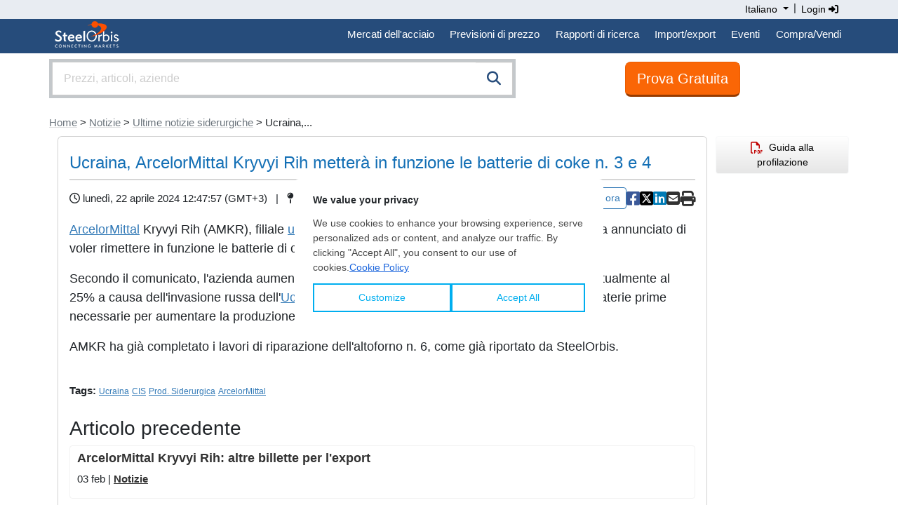

--- FILE ---
content_type: text/html;charset=UTF-8
request_url: https://it.steelorbis.com/notizie/notizie/ucraina-arcelormittal-kryvyi-rih-mettera-in-funzione-le-batterie-di-coke-n-3-e-4-1337038.htm
body_size: 16304
content:
<!DOCTYPE html PUBLIC "-//W3C//DTD XHTML 1.0 Transitional//EN" "http://www.w3.org/TR/xhtml1/DTD/xhtml1-transitional.dtd">
<html xmlns="http://www.w3.org/1999/xhtml" lang="it">
<head>

	<title>Ucraina, ArcelorMittal Kryvyi Rih metterà in funzione le batterie di coke n. 3 e 4</title>
	<meta name="google-play-app" content="app-id=com.steelorbis">
	<meta name="viewport" content="width=device-width, minimum-scale=1.0, maximum-scale=1.0, user-scalable=no">
	<meta name="description" content="ArcelorMittal Kryvyi Rih (AMKR), filiale ucraina del gigante mondiale dell'acciaio ArcelorMittal, ha annunciato di voler rimettere in funzione le ..." />
	<meta name="google-site-verification" content="5dLz8tMqaHYVQm0fFoBiUkEEUpDffFUbIM_QPyL-gAw" />
	


<script type="application/ld+json">{
	"@context": "http://schema.org",
	"@type": "Article",
	"headline": "Ucraina, ArcelorMittal Kryvyi Rih metterà in funzione le batterie di coke n. 3 e 4",
	"mainEntityOfPage": {
		"@type": "WebPage",
		"@id": "https://it.steelorbis.com/notizie/notizie/ucraina-arcelormittal-kryvyi-rih-mettera-in-funzione-le-batterie-di-coke-n-3-e-4-1337038.htm"
	},
	"author": {
		"@type": "Person",
		"name": "SFALSONE"
	},
    
	"publisher": {
		"@type": "Organization",
		"name": "SteelOrbis",
		"logo": {
			"@type": "ImageObject",
			"url": "https://www.steelorbis.com/so/img/cmn/jsonld-so-logo.png",
			"height": 60,
			"width": 130
		}
	},
	"image": "https://www.steelorbis.com/so/img/cmn/jsonld-news-cover.png",
	"datePublished": "2024-04-22",
	"dateModified": "2024-04-22",
	"description": "ArcelorMittal Kryvyi Rih (AMKR), filiale ucraina del gigante mondiale dell'acciaio ArcelorMittal, ha annunciato di voler rimettere in funzione le ...",
	"articleBody": "ArcelorMittal Kryvyi Rih (AMKR), filiale ucraina del gigante mondiale dell'acciaio ArcelorMittal, ha annunciato di voler rimettere in funzione le batterie di coke n. 3 e 4 tra il 21 e il 24 aprile. Secondo il comunicato, l'azienda aumenterà gradualmente l'utilizzo della capacità produttiva, attualmente al 25% a causa dell'invasione russa dell'Ucraina, e le batterie di coke in questione forniranno le materie prime necessarie per aumentare la produzione degli altiforni. AMKR ha già completato i lavori di riparazione dell'altoforno n. 6, come già riportato da SteelOrbis."
}</script>
<meta property="og:url" content="https://it.steelorbis.com/notizie/notizie/ucraina-arcelormittal-kryvyi-rih-mettera-in-funzione-le-batterie-di-coke-n-3-e-4-1337038.htm"/>
	<meta property="og:title" content="Ucraina, ArcelorMittal Kryvyi Rih metterà in funzione le batterie di coke n. 3 e 4"/>
	<meta property="og:description" content="ArcelorMittal Kryvyi Rih (AMKR), filiale ucraina del gigante mondiale dell'acciaio ArcelorMittal, ha annunciato di voler rimettere in funzione le ..."/>
	<meta property="og:image" content="https://tr.steelorbis.com/so/img/cmn/logo-steelorbis-og.png" />
	<meta name="twitter:card" content="summary_large_image" />
	<meta name="twitter:site" content="@SteelOrbis_IT" />
	<meta name="twitter:creator" content="@SteelOrbis_IT" />
	<meta name="twitter:title" content="Ucraina, ArcelorMittal Kryvyi Rih metterà in funzione le batterie di coke n. 3 e 4" />
	<meta name="twitter:description" content="ArcelorMittal Kryvyi Rih (AMKR), filiale ucraina del gigante mondiale dell'acciaio ArcelorMittal, ha annunciato di voler rimettere in funzione le ..." />
		
	<link rel="stylesheet" href="/so/css/autoComplete.min.css">
	<link rel="stylesheet" href="/so/css/bootstrap.min.css">
	<link href="/so/css/bootstrap/extensions.css" rel="stylesheet">
	<link rel="stylesheet" href="/so/css/all.min.6.4.2.css" rel="stylesheet">
	<script src="/so/js/jquery-1.9.1.min.js" language="javascript"></script>
	
	<link rel="canonical" href="https://it.steelorbis.com/notizie/notizie/ucraina-arcelormittal-kryvyi-rih-mettera-in-funzione-le-batterie-di-coke-n-3-e-4-1337038.htm" />
	<link rel="shortcut icon" href="/so/favicon.ico" />
	


<script type='text/javascript'>var googletag = googletag || {};googletag.cmd = googletag.cmd || [];(function() {var gads = document.createElement('script');gads.async = true;gads.type = 'text/javascript';var useSSL = 'https:' == document.location.protocol;gads.src = (useSSL ? 'https:' : 'http:') + '//www.googletagservices.com/tag/js/gpt.js';var node = document.getElementsByTagName('script')[0];node.parentNode.insertBefore(gads, node);})();</script>


	
	 

<script type='text/javascript'>

    /**
     * Look for visible banners and inject google tag script.
     */
    window.addEventListener("load", function () {
        let bannerZone73 = document.getElementById("bannerZone73");
        if (bannerZone73 != null) {
            let bannerZone73Style = window.getComputedStyle(bannerZone73);
            if (bannerZone73Style.display !== 'none') {
                googletag.cmd.push(function () {
                    googletag.defineSlot('/26749023/IT_Subpages_Square3_200x200', [200, 200], 'bannerZone73')
                        .addService(googletag.pubads());
                    googletag.pubads().collapseEmptyDivs(true);
                    googletag.enableServices();
                });

                const script = document.createElement('script');
                script.innerHTML = "googletag.cmd.push(function() { googletag.display(\'bannerZone73\'); });"

                bannerZone73.appendChild(script);
            }
        }

        let bannerZone73Mobile = document.getElementById("bannerZone73-mobile");
        if (bannerZone73Mobile != null) {
            let bannerZone73MobileStyle = window.getComputedStyle(bannerZone73Mobile);
            if (bannerZone73MobileStyle.display !== 'none') {
                googletag.cmd.push(function () {
                    googletag.defineSlot('/26749023/IT_Subpages_Square3_200x200', [200, 200], 'bannerZone73-mobile')
                        .addService(googletag.pubads());
                    googletag.pubads().collapseEmptyDivs(true);
                    googletag.enableServices();
                });

                const script = document.createElement('script');
                script.innerHTML = "googletag.cmd.push(function() { googletag.display(\'bannerZone73-mobile\'); });"

                bannerZone73Mobile.appendChild(script);
            }
        }

        let bannerZone74 = document.getElementById("bannerZone74");
        if (bannerZone74 != null) {
            googletag.cmd.push(function () {
                googletag.defineSlot('/26749023/IT_Subpages_Skyscraper_200x600', [200, 600], 'bannerZone74')
                    .addService(googletag.pubads());
                googletag.pubads().collapseEmptyDivs(true);
                googletag.enableServices();
            });

            const script = document.createElement('script');
            script.innerHTML = "googletag.cmd.push(function() { googletag.display(\'bannerZone74\'); });"

            bannerZone74.appendChild(script);
        }

        let bannerZone75 = document.getElementById("bannerZone75");
        if (bannerZone75 != null) {
            googletag.cmd.push(function () {
                googletag.defineSlot('/26749023/IT_Subpages_Square1_200x200', [200, 200], 'bannerZone75')
                    .addService(googletag.pubads());
                googletag.pubads().collapseEmptyDivs(true);
                googletag.enableServices();
            });

            const script = document.createElement('script');
            script.innerHTML = "googletag.cmd.push(function() { googletag.display(\'bannerZone75\'); });"

            bannerZone75.appendChild(script);
        }

        let bannerZone76 = document.getElementById("bannerZone76");
        if (bannerZone76 != null) {
            googletag.cmd.push(function () {
                googletag.defineSlot('/26749023/IT_Subpages_Square2_200x200', [200, 200], 'bannerZone76')
                    .addService(googletag.pubads());
                googletag.pubads().collapseEmptyDivs(true);
                googletag.enableServices();
            });

            const script = document.createElement('script');
            script.innerHTML = "googletag.cmd.push(function() { googletag.display(\'bannerZone76\'); });"

            bannerZone76.appendChild(script);
        }

        let bannerZone77 = document.getElementById("bannerZone77");
        if (bannerZone77 != null) {
            googletag.cmd.push(function () {
                googletag.defineSlot('/26749023/IT_Homepage_Exclusive_300x250', [300, 250], 'bannerZone77')
                    .addService(googletag.pubads());
                googletag.pubads().collapseEmptyDivs(true);
                googletag.enableServices();
            });

            const script = document.createElement('script');
            script.innerHTML = "googletag.cmd.push(function() { googletag.display(\'bannerZone77\'); });"

            bannerZone77.appendChild(script);
        }
    });
</script>



<script>
window.dataLayer = window.dataLayer || [];





</script>




<!-- Google Tag Manager -->
<script>(function(w,d,s,l,i){w[l]=w[l]||[];w[l].push({'gtm.start':
new Date().getTime(),event:'gtm.js'});var f=d.getElementsByTagName(s)[0],
j=d.createElement(s),dl=l!='dataLayer'?'&l='+l:'';j.async=true;j.src=
'//www.googletagmanager.com/gtm.js?id='+i+dl;f.parentNode.insertBefore(j,f);
})(window,document,'script','dataLayer','GTM-T779LX');</script>
<!-- End Google Tag Manager --><script src="/so/js/bootstrap.bundle.min.js" language="javascript"></script>

	</head>
<body>


<script type="text/javascript">

	function goToNextPage(){
		var returnUrl = document.getElementById('returnURL').value;
		if(!returnUrl){
			document.getElementById('returnURL').value = window.location;
		}
		
	    document.forms["loginForm"].submit();
	}

</script>

<form method="post" action="/login.do" id="loginForm" name="loginForm">
    <input type="hidden" name="returnURL" id="returnURL" value=""/>
</form>

<script>
	function onClickLinkNews(){
		var f = document.getElementById("tagFormNews");
		f.submit();
	}
</script>
<style>
.nav-padding {--bs-nav-link-padding-y: 0.7rem;}
@media screen and (min-width: 768px) and (max-width: 991.98px) {
.navbar-expand-md .navbar-nav .nav-link {
    padding-right: 0.4rem;
    padding-left: 0.4rem;
}
}
@media screen and (min-width: 992px) {
.navbar-expand-md .navbar-nav .nav-link {
    padding-right: 0.7rem;
    padding-left: 0.7rem;
}
}
</style>
<div class="back-lang">
    <div class="container">
        <div class="row">
            <div class="text-end">
                <div class="btn-group" role="group" aria-label="Language button group">
					<div class="btn-group" role="group">
						<a class="dropdown-toggle text-black" style="padding:3px; cursor:pointer; box-shadow:none; text-decoration:none; font-size:14px;" type="button" id="dropdownMenu1" data-bs-toggle="dropdown" aria-expanded="false">                          
							Italiano<span class="caret"></span>
						</a>
						<ul class="dropdown-menu dropdown-menu-right text-left" aria-labelledby="dropdownMenu1" style="z-index:1000000000; min-width:131px;">
							<li><a href="https://www.steelorbis.com/steel-news/latest-news/" class="dropdown-item">English</a></li><li><a href="https://tr.steelorbis.com/celik-haberleri/guncel-haberler/" class="dropdown-item">Türkçe</a></li><li><a href="https://cn.steelorbis.com/hang-ye-dong-tai/hang-ye-dong-tai/" class="dropdown-item">中文</a></li></ul>
					</div>&nbsp;|&nbsp;
					<a class="text-black" style="cursor:pointer; text-decoration:none; padding:3px; font-size:14px;" onclick="javascript:goToNextPage();">Login&nbsp;<i class="fa-solid fa-sign-in-alt" aria-hidden="true"></i></a></div>
            </div>
            <div class="clearfix"></div>
        </div>
    </div>
</div>
<div class="back-menu">
    <div class="container">
        <div class="row">
			<nav class="navbar navbar-expand-md">
				<div class="d-flex flex-grow-1">
					<a class="navbar-brand" style="padding-left:0px; padding-top:0px;" href="/">&nbsp;<img src="/so/img/cmn/logo-steelorbis-sm.png" style="max-height:45px; display:inline;" border="0" alt="SteelOrbis"></a>
				</div>
				<button class="navbar-toggler text-white fs-6 p-2" type="button" data-bs-toggle="collapse" data-bs-target="#navbarExample2" aria-controls="navbarExample2" aria-expanded="false" aria-label="Toggle navigation">
					Menu</span>
				</button>
				<div class="collapse navbar-collapse flex-grow-1" id="navbarExample2">
					<ul class="navbar-nav ms-auto flex-nowrap" style="padding-left: 0.15rem">
						<li class="nav-item dropdown position-static nav-padding">
							<a class="nav-link nav-link-menu" id="navbarDropdown" role="button" data-bs-toggle="dropdown" aria-expanded="false">Mercati dell'acciaio</a>
							<div class="dropdown-menu submenu-frame w-100 mt-0" aria-labelledby="navbarDropdown" style="border-top-left-radius: 0; border-top-right-radius: 0;">
								<div class="container">
									<div class="row my-4">
										<div class="col-md-3 mb-3 mb-lg-0 border-end">
											<div class="list-group list-group-flush">
												<a class="list-group-item list-group-item-action submenu-header" href="/prezzi/">Prezzi e indici</a>
												<a class="list-group-item list-group-item-action submenu-items" href="/prezzi/prezzi-giornalieri/">Prezzi giornalieri dell'acciaio</a>
												<a class="list-group-item list-group-item-action submenu-items" href="/prezzi/prezzi-settimanali-acciaio/">Prezzi settimanali dell'acciaio</a>
												<a class="list-group-item list-group-item-action submenu-items" href="/prezzi/analisi-dei-prezzi-acciaio/">Analisi dei prezzi dell'acciaio</a>
												<a class="list-group-item list-group-item-action submenu-items" href="/prezzi/orbis-steel-index/">Orbis Steel Index</a>
												<a class="list-group-item list-group-item-action submenu-items" href="/prezzi/futures-prices/">Futures Prices</a>
												<a class="list-group-item list-group-item-action submenu-header mt-2" href="/prezzi/prezzi-analisi-di-mercato/">Price report e analisi</a>
												<a class="list-group-item list-group-item-action submenu-items" href="/prezzi/prezzi-analisi-di-mercato/rottame-e-materie-prime/">Rottame e materie prime</a>
												<a class="list-group-item list-group-item-action submenu-items" href="/prezzi/prezzi-analisi-di-mercato/tubi/">Tubi e tubolari</a>
												<a class="list-group-item list-group-item-action submenu-items" href="/prezzi/prezzi-analisi-di-mercato/piani-e-bramme/">Piani e bramme</a>
												<a class="list-group-item list-group-item-action submenu-items" href="/prezzi/prezzi-analisi-di-mercato/lunghi-e-billette/">Lunghi e billette</a>
											</div>
										</div>
										<div class="col-md-3 mb-3 mb-lg-0 border-end">
											<div class="list-group list-group-flush">
												<a class="mb-0 list-group-item list-group-item-action submenu-header">Prodotti</a>
												<a class="list-group-item list-group-item-action submenu-items" href="/steel-mercato/rottame.htm">Rottame</a>
												<a class="list-group-item list-group-item-action submenu-items" href="/steel-mercato/minerale-ferro.htm">Minerale di ferro</a>
												<a class="list-group-item list-group-item-action submenu-items" href="/steel-mercato/bramme-billette.htm">Bramme/billette</a>
												<a class="list-group-item list-group-item-action submenu-items" href="/steel-mercato/tondo.htm">Tondo</a>
												<a class="list-group-item list-group-item-action submenu-items" href="/steel-mercato/vergella.htm">Vergella</a>
												<a class="list-group-item list-group-item-action submenu-items" href="/steel-mercato/hrc.htm">HRC</a>
												<a class="list-group-item list-group-item-action submenu-items" href="/steel-mercato/crc.htm">CRC</a>
												<a class="list-group-item list-group-item-action submenu-items" href="/steel-mercato/rivestiti.htm">Rivestiti</a>
												<a class="list-group-item list-group-item-action submenu-items" href="/steel-mercato/tubi-tubolari.htm">Tubi/tubolari</a>
											</div>
										</div>
										<div class="col-md-3 mb-3 mb-md-0 border-end">
											<div class="list-group list-group-flush">
												<a class="mb-0 list-group-item list-group-item-action submenu-header">Mercati</a>
												<a class="list-group-item list-group-item-action submenu-items" href="/steel-mercato/cina.htm">Cina</a>
												<a class="list-group-item list-group-item-action submenu-items" href="/steel-mercato/usa.htm">USA</a>
												<a class="list-group-item list-group-item-action submenu-items" href="/steel-mercato/india.htm">India</a>
												<a class="list-group-item list-group-item-action submenu-items" href="/steel-mercato/turchia.htm">Turchia</a>
												<a class="list-group-item list-group-item-action submenu-items" href="/steel-mercato/nord-sud-america.htm">Nord e Sud America</a>
												<a class="list-group-item list-group-item-action submenu-items" href="/steel-mercato/ue.htm">UE</a>
												<a class="list-group-item list-group-item-action submenu-items" href="/steel-mercato/far-east.htm">Far East</a>
												<a class="list-group-item list-group-item-action submenu-items" href="/steel-mercato/cis.htm">CIS</a>
											</div>
										</div>
										<div class="col">
											<div class="list-group list-group-flush">
												<a class="list-group-item list-group-item-action submenu-header-single" href="/notizie/notizie/">Notizie<span class="float-end pt-1"><i class="fa-solid fa-arrow-right-long"></i></span></a>
												<a class="list-group-item list-group-item-action submenu-header-single" href="/prezzi/steel-matters/">Steel Matters<span class="float-end pt-1"><i class="fa-solid fa-arrow-right-long"></i></span></a>
												<a class="list-group-item list-group-item-action submenu-header-single" href="/notizie/interviste/">Interviste <span class="float-end pt-1"><i class="fa-solid fa-arrow-right-long"></i></span></a>
												<a class="list-group-item list-group-item-action submenu-header-single" href="/aziende-siderurgiche/">Aziende<span class="float-end pt-1"><i class="fa-solid fa-arrow-right-long"></i></span></a>
												</div>
										</div>
									</div>
								</div>
							</div>
						</li>
						<li class="nav-item dropdown position-static nav-padding">
							<a class="nav-link nav-link-menu" id="navbarDropdown" role="button" data-bs-toggle="dropdown" aria-expanded="false">Previsioni di prezzo</a>
							<div class="dropdown-menu submenu-frame w-100 mt-0" aria-labelledby="navbarDropdown" style="border-top-left-radius: 0; border-top-right-radius: 0;">
								<div class="container">
									<div class="row my-4">
										<div class="col-md-4 col-lg-4 mb-3 mb-lg-0">
											<a class="list-group-item list-group-item-action submenu-items font-weight-bold" href="/previsioni-di-prezzo/previsioni-sul-rottame-in-turchia/">
												<p class="text-center">
													Previsioni sul rottame in Turchia<span class="d-none d-sm-block"><i class="fa-solid fa-chart-line" style="font-size:64px; color:#264c7b;"></i></span>
												</p>
											</a>
										</div>
										<div class="col-md-4 col-lg-4 mb-3 mb-lg-0">
											<a class="list-group-item list-group-item-action submenu-items font-weight-bold" href="/previsioni-di-prezzo/previsioni-sui-coils-a-caldo-dalla-CIS/">
												<p class="text-center">
													Prevsioni sui coils a caldo (HRC)<span class="d-none d-sm-block"><i class="fa-solid fa-chart-area" style="font-size:64px; color:#264c7b;"></i></span>
												</p>
											</a>
										</div>
										<div class="col-md-4 col-lg-4 mb-3 mb-lg-0">
											<br /><span style="font-size:13px;">Scopri cosa riserva il futuro grazie alle previsioni di prezzo di SteelOrbis, in modo da gestire al meglio il tuo business.</span>
										</div>
									</div>
								</div>
							</div>
						</li>
						<li class="nav-item dropdown position-static nav-padding">
							<a class="nav-link nav-link-menu" id="navbarDropdown" role="button" data-bs-toggle="dropdown" aria-expanded="false">Rapporti di ricerca</a>
							<div class="dropdown-menu submenu-frame w-100 mt-0" aria-labelledby="navbarDropdown" style="border-top-left-radius: 0; border-top-right-radius: 0;">
								<div class="container">
									<div class="row my-4">
										<div class="col-md-4 col-lg-4 mb-3 mb-lg-0 border-end">
											<div class="list-group list-group-flush">
												<a class="mb-0 list-group-item list-group-item-action submenu-header">Report</a>
												<a class="list-group-item list-group-item-action submenu-items" href="/steel-mercato/mercato-dei-rottami-di-acciaio-turco/">Il mercato turco del rottame e prodotti siderurgici</a>
												<a class="list-group-item list-group-item-action submenu-items" href="/steel-mercato/mercati-europei-dei-prodotti-siderurgic/">Mercati europei dei prodotti siderurgic</a>
												<a class="list-group-item list-group-item-action submenu-items" href="/steel-mercato/mercati-asiatici-dei-prodotti-siderurgic/">Mercati asiatici dei prodotti siderurgici</a>
											</div>
										</div>
										<div class="col-md-4 col-lg-4 mb-3 mb-lg-0 border-end">
											<div class="list-group list-group-flush">
												<a class="mb-0 list-group-item list-group-item-action submenu-header">Cruscotto dati</a>
												<a class="list-group-item list-group-item-action submenu-items" href="/mercato-acciaio/costi-e-margini-turchi/">Cruscotto dati costi e margini Turchia</a>
												<a class="list-group-item list-group-item-action submenu-items" href="/mercato-acciaio/costi-e-margini-europei/">Cruscotto dati costi e margini Europa</a>
												<a class="list-group-item list-group-item-action submenu-items" href="/mercato-acciaio/costi-e-margini-asiatici/">Cruscotto dati costi e margini Asian</a>
											</div>
										</div>
										<div class="col-md-4 col-lg-4 mb-3 mb-lg-0 border-end">
											<div class="list-group list-group-flush">
												<a class="mb-0 list-group-item list-group-item-action submenu-header">Mappe</a>
												<a class="list-group-item list-group-item-action submenu-items" href="/servizi/rapporti-e-pubblicazioni/acciaierie-in-cina/">Chinese Steel Map</a>
												<a class="list-group-item list-group-item-action submenu-items" href="/servizi/rapporti-e-pubblicazioni/acciaierie-in-turchia/">Turkish Steel Map</a>
											</div>
										</div>
									</div>
								</div>
							</div>
						</li>
						<li class="nav-item dropdown position-static nav-padding">
							<a class="nav-link nav-link-menu" id="navbarDropdown" role="button" data-bs-toggle="dropdown" aria-expanded="false">Import/export</a>
							<div class="dropdown-menu submenu-frame w-100 mt-0" aria-labelledby="navbarDropdown" style="border-top-left-radius: 0; border-top-right-radius: 0;">
								<div class="container">
									<div class="row my-4">
										<div class="col-md-4 col-lg-4 mb-3 mb-lg-0 border-end">
											<div class="list-group list-group-flush">
												<a class="mb-0 list-group-item list-group-item-action submenu-header">Statistiche di produzione e consumo</a>
												<a class="list-group-item list-group-item-action submenu-items" href="/statistiche/dati-consumo-produzione/">Dati</a>
												<a class="list-group-item list-group-item-action submenu-items" href="/statistiche/grafici-consumo-produzione/">Grafici</a>
											</div>
										</div>
										<div class="col-md-4 col-lg-4 mb-3 mb-lg-0 border-end">
											<div class="list-group list-group-flush">
												<a class="mb-0 list-group-item list-group-item-action submenu-header">Statistiche import/export acciaio</a>
												<a class="list-group-item list-group-item-action submenu-items" href="/statistiche/import-export/">Dati</a>
												<a class="list-group-item list-group-item-action submenu-items" href="/statistiche/statistiche-grafici/">Grafici</a>
											</div>
										</div>
										<div class="col-md-4 col-lg-4 mb-3 mb-lg-0">
											<div class="list-group list-group-flush">
												<a class="mb-0 list-group-item list-group-item-action submenu-header">Monitoraggio quote</a>
												<a class="list-group-item list-group-item-action submenu-items" href="/statistiche/monitoraggio-quote-ue/">Salvaguardia UE</a>
												<a class="list-group-item list-group-item-action submenu-items" href="/statistiche/monitoraggio-quote-uk/">Salvaguardia Regno Unito</a>
											</div>
										</div>
									</div>
								</div>
							</div>
						</li>
						<li class="nav-item dropdown position-static nav-padding">
							<a class="nav-link nav-link-menu" id="navbarDropdown" role="button" data-bs-toggle="dropdown" aria-expanded="false">Eventi</a>
							<div class="dropdown-menu submenu-frame w-100 mt-0" aria-labelledby="navbarDropdown" style="border-top-left-radius: 0; border-top-right-radius: 0;">
								<div class="container">
									<div class="row my-4">
										<div class="col-md-4 col-lg-4 mb-3 mb-lg-0">
											<a class="list-group-item list-group-item-action submenu-items fw-bold" href="/eventi-siderurgici/">
												<p class="text-center">
													Eventi<br /><br />
													<span class="d-none d-sm-block"><i class="fa-solid fa-handshake" style="font-size:64px; color:#264c7b;"></i></span>
													<span class="d-none d-sm-block" style="font-size:12px; color:#777;"><br/><br/>I convegni e gli eventi organizzati da SteelOrbis offrono a tutti i partecipanti l'opportunità di ampliare la propria rete di contatti ottenendo grandi benefici per la loro attività.</span>
												</p>
											</a>
										</div>
										<div class="col-md-4 col-lg-4 mb-3 mb-lg-0">
											<a class="list-group-item list-group-item-action submenu-items fw-bold" target="_blank" href="https://www.steelorbis.com/steel-tv/conferences/">
											<p class="text-center">
													Steel Video<br /><br />
													<span class="d-none d-sm-block"><i class="fa-solid fa-tv" style="font-size:64px; color:#264c7b;"></i></span>
													<span class="d-none d-sm-block" style="font-size:12px; color:#777;"><br/><br/>Guarda i video delle conferenze, dei webinar e delle interviste di SteelOrbis.</span>
												</p>
											</a>
										</div>
										</div>
								</div>
							</div>
						</li>
						<li class="nav-item dropdown position-static nav-padding">
								<a class="nav-link nav-link-menu" href="/marketplace/nrfx/rfxHelp.do" id="navbarDropdown" role="button" aria-expanded="false">Compra/Vendi</a>
							</li>
						</ul>
				</div>
			</nav>
        </div>
    </div>
</div><style>
.sticky-button-search {
    position: -webkit-sticky;
    position: sticky;
    top: 0px;
    z-index:1;
}
</style>

<header class="sticky-button-search bg-white">
<div class="container">
    <div class="row">
		<div class="col-sm-8 col-md-7 p-0">
		<div class="input-group input-properties border border-secondary-subtle border-4 mt-2 mb-2">
			<input id="autoComplete" class="form-control input-lg rounded-0" style="float: left; height:48px;" type="text" tabindex="1" autocomplete="off">
			<span class="input-group-btn rounded-0" style="position:absolute; display:inline; right:0;">
				<button class="btn btn-search btn-lg rounded-0" id="companySearchLink" onclick="submitSearch()"><i class="fa-solid fa-search" style="color:#264c7b;"></i></button>
			</span>
		</div>
	</div>

<script>
$('.language button').click(function() {
       $(".language_dropdown").slideToggle();
   });

   $('.company_button').click(function() {
       $(".company_ul").slideToggle();
   });
</script><style>
.btn-orange:link {background:#fe7d29; border:1px solid #ea5c00; color:#fff;}
.btn-orange:visited {background:#fe7d29; border:1px solid #ea5c00; color:#fff;}
.btn-orange:hover {background:#f16c15; border:1px solid #ea5c00; color:#fff;}
</style>
<div class="col-sm-4 col-md-5 text-center mt-2 pt-1 mb-2">
		<a class="btn btn-light btn-orange btn-lg" style="border-bottom:3px solid #963b00; background-color:#fa6606;" id="trialButtonId" href="/il-mio-profilo/companyApplication.do">Prova Gratuita</a>
	</div>
</div>
</div>
</header>
<div class="container">
	




















<div class="row pt-3 pb-2">
	 
	<div class="d-block d-sm-none"> < <a href='/notizie/notizie/' class='link-secondary link-underline-opacity-25 link-underline-opacity-100-hover'>Ultime notizie siderurgiche</a></div>
	<div class="d-none d-sm-block p-0"><a href='/' class='link-secondary link-underline-opacity-25 link-underline-opacity-100-hover'>Home</a> > <a href='/notizie/' class='link-secondary link-underline-opacity-25 link-underline-opacity-100-hover'>Notizie</a> > <a href='/notizie/notizie/' class='link-secondary link-underline-opacity-25 link-underline-opacity-100-hover'>Ultime notizie siderurgiche</a> > Ucraina,...<br/></div>
</div>


	<script type="application/ld+json">
	{
		"@context": "https://schema.org",
		"@type": "BreadcrumbList",
		"itemListElement": [
		
			{
				"@type": "ListItem",
				"position": 1,
				"name": "Home",
				
					
					"item": "https://it.steelorbis.com/"
				
			}
			,
		
			{
				"@type": "ListItem",
				"position": 2,
				"name": "Notizie",
				
					
					"item": "https://it.steelorbis.com/notizie/"
				
			}
			,
		
			{
				"@type": "ListItem",
				"position": 3,
				"name": "Ultime notizie siderurgiche",
				
					
					"item": "https://it.steelorbis.com/notizie/notizie/"
				
			}
			,
		
			{
				"@type": "ListItem",
				"position": 4,
				"name": "Ucraina,...",
				
					"item": "https://it.steelorbis.com/notizie/notizie/ucraina-arcelormittal-kryvyi-rih-mettera-in-funzione-le-batterie-di-coke-n-3-e-4-1337038.htm"
					
				
			}
			
		
		]
	}
	</script>
<div class="row">
		<script src="/so/js/jquery.form.min.4.2.1.js"></script>
<script src="/so/js/jquery.validate.min.js" type="text/javascript"></script>

<script language="JavaScript" type="text/JavaScript">
	function popUp(url, w, h) {
		day = new Date();
		id = day.getTime();
		eval("page" + id + " = window.open(url, '" + id + "', 'toolbar=0,scrollbars=1,location=0,statusbar=0,menubar=0,resizable=1,width=" + w + ",height=" + h + ",left=212,top=184');");
	}	
	
	$(document).ready(function(){
		jQuery("a[id^='shareArticleId']").on('click', function(e){
			  e.preventDefault();
			  $('#messageModal').modal('show');
		});
	});
	
	function shareOnFacebook() {
		window.open('https://www.facebook.com/sharer/sharer.php?u=https://it.steelorbis.com/notizie/notizie/ucraina-arcelormittal-kryvyi-rih-mettera-in-funzione-le-batterie-di-coke-n-3-e-4-1337038.htm' , 'facebooksharedialog', 'toolbar=0,status=0,width=626,height=436');
		return false;
	}
	function shareOnLinkedin() {
		window.open('https://www.linkedin.com/shareArticle?mini=true&title=SteelOrbis&summary=' + encodeURIComponent('Ucraina, ArcelorMittal Kryvyi Rih metterà in funzione le batterie di coke n. 3 e 4') + '&source=SteelOrbis&url=https://it.steelorbis.com/notizie/notizie/ucraina-arcelormittal-kryvyi-rih-mettera-in-funzione-le-batterie-di-coke-n-3-e-4-1337038.htm' , 'linkedinsharedialog', 'toolbar=0,status=0,width=626,height=436');
		return false;
	}
	
	function shareOnTwitter() {
		window.open('https://twitter.com/intent/tweet?hashtags=SteelOrbis&original_referer=https://it.steelorbis.com/notizie/notizie/ucraina-arcelormittal-kryvyi-rih-mettera-in-funzione-le-batterie-di-coke-n-3-e-4-1337038.htm&related=SteelOrbis&text=' + encodeURIComponent('Ucraina, ArcelorMittal Kryvyi Rih metterà in funzione le batterie di coke n. 3 e 4') + '&url=https://it.steelorbis.com/notizie/notizie/ucraina-arcelormittal-kryvyi-rih-mettera-in-funzione-le-batterie-di-coke-n-3-e-4-1337038.htm&via=SteelOrbis', 'sharer', 'toolbar=0,status=0,width=626,height=436');
		return false;
	}
	
	function onSuccess(responseText, statusText, xhr, $form)  { 
		$("#formDivId").hide();
		$("#successDivId").show();
	}
	
	$(document).ready(function() { 
	    $('#shareArticleForm').submit(function() {
	    	$("#shareArticleSubmitBtn").prop('disabled', 'disabled');
	    	
	    	if($('#shareArticleForm').valid()){
	    		
	    		var options = { 
			  		type: 'POST',
			  		iframe: true,
		      		success:    onSuccess,
		      		url:       '?method=shareEmail'
				}; 
		
				$('#shareArticleForm').ajaxSubmit(options);
	    		
	    	}else{
	    		$("#shareArticleSubmitBtn").removeAttr("disabled");
	    	}
			
	    	return false;
	    }); 
	});

</script>
<style>
.table > thead > tr > th, .table > tbody > tr > th, .table > tfoot > tr > th, .table > thead > tr > td, .table > tbody > tr > td, .table > tfoot > tr > td {
    vertical-align: inherit;
}
.label {display:inline-block; margin-bottom:5px;}
.multiselect-container>li>a>label {padding-left: 20px !important;}
</style>







	<style type="text/css">
	.disable-select {
	    -moz-user-select: none; 
	    -webkit-user-select: none; 
	    -ms-user-select:none; 
	    user-select:none;
	    -o-user-select:none;
	}
</style>

<script type="text/javascript">
	var omitformtags=["input", "textarea", "select"];

	omitformtags=omitformtags.join("|");

	function disableselect(e){
		if (omitformtags.indexOf(e.target.tagName.toLowerCase())==-1)
		return false;
	}

	function reEnable(){
		return true;
	}

	if (typeof document.onselectstart!="undefined")
		document.onselectstart=new Function ("return false");
	else{
		document.onmousedown=disableselect;
		document.onmouseup=reEnable;
	}
</script>

	


<div class="col-sm-9 col-md-9 col-lg-10"><div class="card">
		<div class="card-body">
			<h1 class="home-h1">Ucraina, ArcelorMittal Kryvyi Rih metterà in funzione le batterie di coke n. 3 e 4</h1>
			<div class="sep"></div>
			<div class="row mb-3 d-flex align-items-center">
				<div class="col-md-12 col-lg-8">
					<i class="fa-regular fa-clock"></i>
					lunedì, 22 aprile 2024 12:47:57 (GMT+3)
					
					&nbsp;&nbsp;|&nbsp;&nbsp;
					<i class="fa-solid fa-map-pin"></i>
					Istanbul</div>
				<div class="col-md-12 col-lg-4 d-flex justify-content-end align-items-center gap-1">
					<button id="audio-btn" class="btn btn-outline-primary btn-sm d-flex align-items-center justify-content-start gap-1 bg-transparent float-end" style="color: #337ab7; border-color: #337ab7;">
						<div id="loading-div" class="spinner-border text-primary mw-100 mh-100 d-none" role="status" style="width: 14px; height: 14px;color: #337ab7">
							<span class="visually-hidden">Loading...</span>
						</div>
						<i id="play-icon" class="fa-solid fa-circle-play" style="color: #337ab7"></i>
						<i id="pause-icon" class="fa-solid fa-circle-pause d-none" style="color: #337ab7"></i>
						<audio id="audio-player" class="d-none" controls></audio>
						Ascolta ora</button>
					<a style="cursor: pointer;" onclick="shareOnFacebook();" title="Ucraina, ArcelorMittal Kryvyi Rih metterà in funzione le batterie di coke n. 3 e 4"><i class="fa-brands fa-facebook-square" aria-hidden="true" style="font-size:22px; color:#3b5999;"></i></a>
					<a style="cursor: pointer;" onclick="shareOnTwitter();" title="Ucraina, ArcelorMittal Kryvyi Rih metterà in funzione le batterie di coke n. 3 e 4"><i class="fa-brands fa-square-x-twitter" aria-hidden="true" style="font-size:22px; color:#000;"></i></a>
					<a style="cursor: pointer;" onclick="shareOnLinkedin();" title="Ucraina, ArcelorMittal Kryvyi Rih metterà in funzione le batterie di coke n. 3 e 4"><i class="fa-brands fa-linkedin" aria-hidden="true" style="font-size:22px; color:#007bb6;"></i></a>
					<a href="?method=shareEmail" id="shareArticleId" title="Invia come email" rel="nofollow"><i class="fa-solid fa-envelope-square" aria-hidden="true" style="font-size:22px; color:#323232;"></i></a>
					<a href="javascript: void(0);" onclick="popUp('/printArticle.do?pub=it&sec=steelhaber&filename=1337038', 640, 640);" title="Print"><i class="fa-solid fa-print" aria-hidden="true" style="font-size:22px; color:#323232;"></i></a>
				</div>
			</div>
			<div id="contentDiv" class="table-responsive cofax-article-body">
				<p style="margin-left:0cm; margin-right:0cm"><a href="arcelormittal">ArcelorMittal</a> Kryvyi Rih (AMKR), filiale <a href="ucraina">ucraina</a> del gigante mondiale dell'acciaio <a href="arcelormittal">ArcelorMittal</a>, ha annunciato di voler rimettere in funzione le batterie di coke n. 3 e 4 tra il 21 e il 24 aprile.</p>
<p style="margin-left:0cm; margin-right:0cm">Secondo il comunicato, l'azienda aumenterà gradualmente l'utilizzo della capacità produttiva, attualmente al 25% a causa dell'invasione russa dell'<a href="ucraina">Ucraina</a>, e le batterie di coke in questione forniranno le materie prime necessarie per aumentare la produzione degli altiforni.</p>
<p style="margin-left:0cm; margin-right:0cm">AMKR ha già completato i lavori di riparazione dell'altoforno n. 6, come già riportato da SteelOrbis.</p></div>
			<div class="col-sm-12">
				<br /><strong>Tags:</strong>
				<a href="/notizie/notizie/ucraina" class="label label-default" style="font-size:12px; font-weight:normal; cursor:pointer;">Ucraina</a>&nbsp;<a href="/notizie/notizie/cis" class="label label-default" style="font-size:12px; font-weight:normal; cursor:pointer;">CIS</a>&nbsp;<a href="/notizie/notizie/prod-siderurgica" class="label label-default" style="font-size:12px; font-weight:normal; cursor:pointer;">Prod. Siderurgica</a>&nbsp;<a href="/notizie/notizie/arcelormittal" class="label label-default" style="font-size:12px; font-weight:normal; cursor:pointer;">ArcelorMittal</a>&nbsp;</div>
			<br />
			<h3>Articolo precedente</h3>
				<div class="col-sm-12 article-shell">
						<a href="/notizie/notizie/arcelormittal-kryvyi-rih-altre-billette-per-lexport-1376986.htm" style="text-decoration:none;"><h3 class="article-lead" style="font-size:18px;">ArcelorMittal Kryvyi Rih: altre billette per l'export</h3></a>
						<p>03 feb | <a style="color:#323232;" href="/notizie/notizie/"><strong>Notizie</strong> </a></p>
					</div>
				<div class="col-sm-12 article-shell">
						<a href="/notizie/notizie/ucraina-arcelormittal-kryvyi-rih-16-milioni-di-tonnellate-di-billette-dal-lancio-del-complesso-ccm-1363596.htm" style="text-decoration:none;"><h3 class="article-lead" style="font-size:18px;">Ucraina, ArcelorMittal Kryvyi Rih: 16 milioni di tonnellate di billette dal lancio del complesso CCM</h3></a>
						<p>28 ott | <a style="color:#323232;" href="/notizie/notizie/"><strong>Notizie</strong> </a></p>
					</div>
				<div class="col-sm-12 article-shell">
						<a href="/notizie/notizie/arcelormittal-kryvyi-rih-ridurra-lutilizzo-della-capacita-produttiva-nel-quarto-trimestre-a-causa-del-mercato-1359215.htm" style="text-decoration:none;"><h3 class="article-lead" style="font-size:18px;">ArcelorMittal Kryvyi Rih ridurrà l'utilizzo della capacità produttiva nel quarto trimestre a causa del mercato ...</h3></a>
						<p>27 set | <a style="color:#323232;" href="/notizie/notizie/"><strong>Notizie</strong> </a></p>
					</div>
				<div class="col-sm-12 article-shell">
						<a href="/notizie/notizie/arcelormittal-kryvyi-rih-le-condizioni-di-mercato-sfavorevoli-ostacolano-la-crescita-della-produzione-1358108.htm" style="text-decoration:none;"><h3 class="article-lead" style="font-size:18px;">ArcelorMittal Kryvyi Rih: le condizioni di mercato sfavorevoli ostacolano la crescita della produzione</h3></a>
						<p>20 set | <a style="color:#323232;" href="/notizie/notizie/"><strong>Notizie</strong> </a></p>
					</div>
				<div class="col-sm-12 article-shell">
						<a href="/notizie/notizie/ucraina-arcelormittal-kryvyi-rih-chiede-la-riduzione-del-volume-minimo-obbligatorio-per-le-importazioni-di-energia-1347819.htm" style="text-decoration:none;"><h3 class="article-lead" style="font-size:18px;">Ucraina: ArcelorMittal Kryvyi Rih chiede la riduzione del volume minimo obbligatorio per le importazioni di energia ...</h3></a>
						<p>08 lug | <a style="color:#323232;" href="/notizie/notizie/"><strong>Notizie</strong> </a></p>
					</div>
				<div class="col-sm-12 article-shell">
						<a href="/notizie/notizie/ucraina-amkr-registra-una-maggiore-produttivita-nel-mese-di-maggio-1345220.htm" style="text-decoration:none;"><h3 class="article-lead" style="font-size:18px;">Ucraina: AMKR registra una maggiore produttività nel mese di maggio</h3></a>
						<p>19 giu | <a style="color:#323232;" href="/notizie/notizie/"><strong>Notizie</strong> </a></p>
					</div>
				<div class="col-sm-12 article-shell">
						<a href="/notizie/notizie/ucraina-arcelormittal-kryvyi-rih-aumenta-la-produzione-di-aprile-grazie-agli-interventi-di-rinnovo-1340243.htm" style="text-decoration:none;"><h3 class="article-lead" style="font-size:18px;">Ucraina: ArcelorMittal Kryvyi Rih aumenta la produzione di aprile grazie agli interventi di rinnovo</h3></a>
						<p>14 mag | <a style="color:#323232;" href="/notizie/notizie/"><strong>Notizie</strong> </a></p>
					</div>
				<div class="col-sm-12 article-shell">
						<a href="/notizie/notizie/ucraina-arcelormittal-kryvyi-rih-registra-un-aumento-di-produzione-nel-primo-trimestre-lobiettivo-e-il-50-della-1336544.htm" style="text-decoration:none;"><h3 class="article-lead" style="font-size:18px;">Ucraina, ArcelorMittal Kryvyi Rih registra un aumento di produzione nel primo trimestre: l’obiettivo è il 50% della ...</h3></a>
						<p>18 apr | <a style="color:#323232;" href="/notizie/notizie/"><strong>Notizie</strong> </a></p>
					</div>
				<div class="col-sm-12 article-shell">
						<a href="/notizie/notizie/ucraina-arcelormittal-kryvyi-rih-ripara-laltoforno-n-6-1335584.htm" style="text-decoration:none;"><h3 class="article-lead" style="font-size:18px;">Ucraina, ArcelorMittal Kryvyi Rih ripara l'altoforno n. 6</h3></a>
						<p>09 apr | <a style="color:#323232;" href="/notizie/notizie/"><strong>Notizie</strong> </a></p>
					</div>
				<div class="col-sm-12 article-shell">
						<a href="/notizie/notizie/ucraina-produzione-di-ghisa-in-calo-per-arcelormittal-kryvyi-rih-a-causa-degli-attacchi-russi-allinfrastruttura-1333103.htm" style="text-decoration:none;"><h3 class="article-lead" style="font-size:18px;">Ucraina: produzione di ghisa in calo per ArcelorMittal Kryvyi Rih a causa degli attacchi russi all’infrastruttura ...</h3></a>
						<p>21 mar | <a style="color:#323232;" href="/notizie/notizie/"><strong>Notizie</strong> </a></p>
					</div>
				</div>
	</div>
</div>

<div class="modal fade" id="messageModal" tabindex="-1" role="dialog" aria-labelledby="myModalLabel" aria-hidden="true" style="z-index:50000000000000000;">
	<div class="modal-dialog">
		<div class="modal-content">
			<div class="modal-header modal-send-message">
				<h5 class="modal-title" id="myModalLabel"><strong>Invia come email</strong></h5>
				<button type="button" class="btn-close" data-bs-dismiss="modal" aria-label="Close"></button>
			</div>
			<div class="modal-body">
				<div id="formDivId">
					<form id="shareArticleForm" method="post"> 
						<input type="hidden" name="method" value="sendMail"/>
						
						<div class="form-group has-feedback">
							<label for="name">Il tuo nome e cognome</label>
							<input type="text" name="shareName" id="nameId" class="form-control" maxlength="30" value="" />
							<span class="fa-solid form-control-feedback" id="nameId1"></span>
						</div>
						<div class="form-group has-feedback">
							<label for="email">Indirizzo email che vuoi inviare</label>
							<input type="text" name="shareEmail" id="emailId" class="form-control" maxlength="100" />
							<span class="fa-solid form-control-feedback" id="emailId1"></span>
						</div>
						<div class="form-group">
							<button type="submit" id="shareArticleSubmitBtn" class="btn" style="background-color:#ff6600; color:#fff;">Invia</button>
						</div>
					</form>
				</div>
				<div id="successDivId" style="display:none;">
					Inviato con successo.</div>
			</div>
		</div>
	</div>
</div>

<script>
jQuery('#shareArticleForm').validate({    
    rules: {
        shareName: {
            minlength: 4,
            maxlength: 30,
            required: true
        },
        shareEmail: {
            minlength: 5,
            maxlength: 100,
            required: true,
            email: true
        }
    },
    highlight: function(element) {
        var id_attr = "#" + $( element ).attr("id") + "1";
        $(element).closest('.form-group').removeClass('has-success').addClass('has-error');
        $(id_attr).removeClass('fa-check').addClass('fa-times');
        
		// Enable submit button if validation error occurred 
		$("#shareArticleSubmitBtn").prop('disabled', false);
    },
    unhighlight: function(element) {
        var id_attr = "#" + $( element ).attr("id") + "1";
        $(element).closest('.form-group').removeClass('has-error').addClass('has-success');
        $(id_attr).removeClass('fa-times').addClass('fa-check');         
    },
    errorElement: 'i',
        errorClass: 'help-block',
        errorPlacement: function(error, element) {
            if(element.length) {
               // error.insertAfter(element);
            } else {
            //error.insertAfter(element);
            }
        } 
 });

let isPlaying = false;
let initialLoadDone = false;
let audioBlobs = [];
let currentAudioIndex = 0;

const audioPlayer = document.getElementById('audio-player');
const playIcon = document.getElementById('play-icon');
const pauseIcon = document.getElementById('pause-icon');
const loadingDiv = document.getElementById('loading-div');
const button = document.getElementById('audio-btn');
const maxChars = 800;
const lang = 'it';
const text = `Ucraina, ArcelorMittal Kryvyi Rih metterà in funzione le batterie di coke n. 3 e 4. ArcelorMittal Kryvyi Rih (AMKR), filiale ucraina del gigante mondiale dell'acciaio ArcelorMittal, ha annunciato di voler rimettere in funzione le batterie di coke n. 3 e 4 tra il 21 e il 24 aprile. Secondo il comunicato, l'azienda aumenterà gradualmente l'utilizzo della capacità produttiva, attualmente al 25% a causa dell'invasione russa dell'Ucraina, e le batterie di coke in questione forniranno le materie prime necessarie per aumentare la produzione degli altiforni. AMKR ha già completato i lavori di riparazione dell'altoforno n. 6, come già riportato da SteelOrbis.`;
const prefetchLimit = 2;
const textChunks = splitTextIntoChunks(text, maxChars);

button.addEventListener('click', async () => {
	if (isPlaying) {
		audioPlayer.pause();
		playIcon.classList.remove('d-none');
		pauseIcon.classList.add('d-none');
		isPlaying = false;
		return;
	}

	if (!initialLoadDone) {
		try {
			playIcon.classList.add('d-none');
			loadingDiv.classList.remove('d-none');

			await prefetchAudio(0, 1);

			currentAudioIndex = 0;
			audioPlayer.src = URL.createObjectURL(audioBlobs[currentAudioIndex]);
			audioPlayer.currentTime = 0;

			initialLoadDone = true;
		} catch (error) {
			console.error('Error:', error);
			return;
		} finally {
			loadingDiv.classList.add('d-none');
		}
	}

	audioPlayer.play();
	isPlaying = true;
	playIcon.classList.add('d-none');
	pauseIcon.classList.remove('d-none');

	await prefetchAudio(1, prefetchLimit);

	audioPlayer.onended = () => {
		currentAudioIndex++;
		if (currentAudioIndex < textChunks.length) {
			if (audioBlobs[currentAudioIndex]) {// if the audio blob is already fetched
				audioPlayer.src = URL.createObjectURL(audioBlobs[currentAudioIndex]);
				audioPlayer.play();
				prefetchAudio(currentAudioIndex + 1, prefetchLimit);
			} else {
				audioPlayer.pause();
				const checkAudioBlob = setInterval(() => { // check every 500ms if the audio blob is fetched
					if (audioBlobs[currentAudioIndex]) {
						clearInterval(checkAudioBlob);
						audioPlayer.src = URL.createObjectURL(audioBlobs[currentAudioIndex]);
						audioPlayer.play();
						prefetchAudio(currentAudioIndex + 1, prefetchLimit);
					}
				}, 500);
			}
		} else {
			playIcon.classList.remove('d-none');
			pauseIcon.classList.add('d-none');
			isPlaying = false;
			currentAudioIndex = 0;
			audioPlayer.src = URL.createObjectURL(audioBlobs[currentAudioIndex]);
			audioPlayer.currentTime = 0;
		}
	};
});

function splitTextIntoChunks(text, maxChars) {
	const chunks = [];
	let startIndex = 0;

	while (startIndex < text.length) {
		let endIndex = (startIndex === 0) ? startIndex + Math.floor(maxChars / 2) : startIndex + maxChars;

		if (endIndex < text.length) {
			const lastSpace = text.lastIndexOf(' ', endIndex); // make sure we don't cut words in half
			if (lastSpace > startIndex) {
				endIndex = lastSpace;
			}
		}

		const chunk = text.slice(startIndex, endIndex);
		chunks.push(chunk.trim());
		startIndex = endIndex;
	}
	return chunks;
}

async function fetchAudio(textChunk, lang) {
	const domain = window.location.hostname.replace(/^(www\.|it\.|tr\.|cn\.)/, ''); // remove subdomains
	const response = await fetch('https://www.' + domain + '/ws/polly/', {
		method: 'POST',
		headers: {
			'Content-Type': 'application/x-www-form-urlencoded'
		},
		body: new URLSearchParams({
			text: textChunk,
			lang
		})
	});

	if (!response.ok) {
		const errorResponse = await response.json();
		throw new Error(errorResponse.error || 'Failed to fetch audio');
	}

	const jsonResponse = await response.json();

	if (jsonResponse.data) {
		const audioData = jsonResponse.data;
		const binaryData = Uint8Array.from(atob(audioData), char => char.charCodeAt(0));
		return new Blob([binaryData], { type: 'audio/mpeg' });
	} else {
		throw new Error('Error fetching audio');
	}
}

async function prefetchAudio(startIndex, limit) {
	const endIndex = Math.min(startIndex + limit, textChunks.length);
	const fetchPromises = [];

	for (let i = startIndex; i < endIndex; i++) {
		if (!audioBlobs[i]) {
			fetchPromises.push(
					fetchAudio(textChunks[i], lang)
							.then(audioBlob => audioBlobs[i] = audioBlob)
							.catch(error => console.error(`Error:`, error))
			);
		}
	}

	await Promise.all(fetchPromises);
}
</script>
<style>
	.fa-times {
		color: #a94442 !important;
		font-size:16px;
		top:8px;
		padding-top:8px;
	}
	.fa-check {
		color: #3c763d !important;
		font-size:16px;
		top:8px;
		padding-top:8px;
	}
	figure.image-style-block-align-left, figure.image-style-align-left, img.image-style-align-left {
		float: left;
		margin-right: 1em;
		margin-left: 0;
	}

	figure.image-style-block-align-right, figure.image-style-align-right, img.image-style-align-right {
		float: right;
		margin-left: 1em;
		margin-right: 0;
	}

	figure.image {
		margin: 0 auto;
	}

	figure.image img {
		display: block;
		max-width: 100%;
		max-height: 100%;
		width: 100%;
		height: auto;
		padding: 0 20px 10px 0;
	}
</style>







<div class="col-sm-3 col-md-3 col-lg-2 mb-1 text-center" style="padding-right:0px; padding-left:0px;">
	<div class="table-responsive" style="overflow:auto; overflow-x:hidden; scrolling:none; padding:0px;">
		
			<p class="text-center"><a class="btn btn-light btn-sm" style="padding:5px 14px 5px 14px; background-image: linear-gradient(to bottom, #FFF, #E6E6E6);" href="/static-docs/mpmi_tutorial_it.pdf" target="_blank"><i class="fa-regular fa-file-pdf fa-lg" style="color:#c00000;"></i>&nbsp;&nbsp;Guida alla profilazione</a></p>
			
		
			<div id="bannerZone73" class="d-none d-sm-block"></div><br />
		
		<div id="bannerZone74"></div><br />
		<div id="bannerZone75"></div><br />
		<div id="bannerZone76"></div><br />
	</div>
</div><div class="clearfix"></div>
		</div>
</div>
<footer class="mt-3 pt-3 pb-3">
	<div class="container">
	    <div class="row">
	        <div class="col-6 col-sm-4 col-md-3 pt-3">
	            <ul class="list-unstyled">
	        	    <li><a class="navbar-link foot" href="/supporto/contratto-di-registrazione.htm">Contratto di registrazione</a></li>
					<li><a class="navbar-link foot" href="/supporto/domande-frequenti.htm">Domande frequenti</a></li>
					<li><a class="navbar-link foot" href="/supporto/informativa-sulluso-dei-cookie.htm">Informativa sull'uso dei cookie</a></li>
					<li><a class="navbar-link foot" href="/supporto/presentazione.htm">Presentazione</a></li>
					<li><a class="navbar-link foot" href="/supporto/contattaci.htm">Contattaci</a></li>
					<li><a class="navbar-link foot" href="/supporto/termini-di-utilizzo.htm">Termini di utilizzo</a></li>
							<li><a class="navbar-link foot" href="/supporto/politica-di-riservatezza.htm">Politica di riservatezza</a></li>
						</ul>	
	        </div>
	        <div class="col-6 col-sm-4 col-md-3 pt-3">
	            <ul class="list-unstyled">
					<li><a class="navbar-link foot" href="/pubblicita/banner-e-rivista/">Pubblicità</a></li>
					<li><a class="navbar-link foot" href="/servizi/consulenza.htm">Consulenza </a></li>
					<li><a class="navbar-link foot" href="/servizi/rapporti-e-pubblicazioni.htm">Rapporti e pubblicazioni </a></li>
					</ul>	
	        </div>
	        <div class="col-6 col-sm-4 col-md-3 pt-3">
	            <ul class="list-unstyled">
					<li><a class="navbar-link foot" href="/prezzi/">Prezzi e indici</a></li>
					<li><a class="navbar-link foot" href="/steel-mercato/tondo.htm">Prezzi ferro</a></li>
					<li><a class="navbar-link foot" href="/steel-mercato/rottame.htm">Prezzi giornalieri rottame</a></li>
					<li><a class="navbar-link foot" href="/steel-mercato/vergella.htm">Prezzi vergella</a></li>
					</ul>	
	        </div>
	        <div class="col-6 col-sm-4 col-md-3 pt-3" style="font-size:11px;">
				Copyright &copy; SteelOrbis Electronic Marketplace Inc.<br />
				Tutti i diritti riservati<div class="d-flex pt-2">
					<div class="p-1"><a rel="nofollow" href="https://x.com/SteelOrbis_IT" style="color:#fff; font-size:24px;"><i class="fa-brands fa-square-x-twitter"></i></a></div>
<div class="p-1"><a rel="nofollow" href="https://www.facebook.com/SteelOrbis-421899541181839" style="color:#fff; font-size:24px;"><i class="fa-brands fa-facebook-square"></i></a></div>
<div class="p-1"><a rel="nofollow" href="https://www.youtube.com/user/SteelOrbis" style="color:#fff; font-size:24px;"><i class="fa-brands fa-youtube-square"></i></a></div>
<div class="p-1"><a rel="nofollow" href="https://play.google.com/store/apps/details?id=com.steelorbis.steelorbis_android_app" style="color:#fff; font-size:24px;"><i class="fa-brands fa-google-play"></i></a></div>
<div class="p-1"><a rel="nofollow" href="https://apps.apple.com/tr/app/steelorbis/id1526461821" style="color:#fff; font-size:24px;"><i class="fa-brands fa-apple"></i></a></div></i>
				</div>
				<div class="d-flex pt-2">
					<a class="btn btn-sm btn-outline-success text-white me-2" target="_blank" href="/info-abbonamento/">Abbonamento</a>
					<a class="btn btn-sm btn-outline-success text-white" href="https://it.steelorbis.com/company/payByCreditCard.do">Pagamento</a>
				</div>
	        </div>
	    </div>
	</div>
</footer>






<script src="/so/js/autoComplete.min.js"></script>

<script>
	const autoCompleteJS = new autoComplete({
		threshold: 2,
		data: {
			src: async () => {
				try {
					let searchKey = getCurrentSearchKeyword();
					return callApisAndReturnResult(searchKey);
				} catch (error) {
					console.error("error on autocompletion search: ", error)
					return error;
				}
			},
		},
		searchEngine: (query, record) => {
			return record;
		},
		resultItem: {
			element: (item, data) => {
				item.remove();
			}
		},
		resultsList: {
			tag: "span",
			element: (list, data) => {
				// Create main and 3 category partitions
				let mainDiv = createMainDiv();
				let articlesDiv = createArticlesDiv();
				let companiesDiv = createCompaniesDiv();
				let pagesDiv = createPagesDiv();

				let articles = data.results[0].value;
				let companies = data.results[1].value;
				let pages = data.results[2].value;

				// Prepare companies div, results should be appended to the right side div
				let rightArticles = createRightDiv("rightArticles");
				for (const item of articles)
					rightArticles.appendChild(createItemDiv(item));
				articlesDiv.append(rightArticles);
				articlesDiv.append(createClearDive());

				// Prepare companies div
				let rightCompanies = createRightDiv("rightCompanies");
				for (const item of companies)
					rightCompanies.appendChild(createItemDiv(item));
				companiesDiv.append(rightCompanies);
				companiesDiv.append(createClearDive());

				// Prepare pages div
				let rightPages = createRightDiv("rightPages");
				for (const item of pages)
					rightPages.appendChild(createItemDiv(item));
				pagesDiv.append(rightPages);
				pagesDiv.append(createClearDive());

				// Append 3 parts to the main div if they have at least one item result
				if (companies.length > 1)
					mainDiv.prepend(companiesDiv);
				if (articles.length > 1)
					mainDiv.prepend(articlesDiv);
				if (pages.length > 1)
					mainDiv.prepend(pagesDiv);

				// Append to the main div
				list.prepend(mainDiv);
			},
			maxResults: 15,
		},
	});
	autoCompleteJS.input.addEventListener("selection", function (event) {
		autoCompleteJS.input.blur();
		document.getElementById('autoComplete').value = event.detail.selection.value[event.detail.selection.key];

		// Item is selected, go to the selected item's url
		window.location.href = event.detail.selection.value.itemLink
	});
	// Handle enter button search submit
	autoCompleteJS.input.addEventListener("keyup", function (event) {
		if (event.keyCode === 13)
			submitSearch();
	});
	function submitSearch() {
		let keyword = getCurrentSearchKeyword();
		if (keyword)
			window.location.href = "/steel-companies/company/companyContactSearch.do?method=showArticleSearchView&searchKey=" + keyword;
	}
	async function callApisAndReturnResult(keyword) {
		let searchUrlPrefix = "/steelnetworks/company/autoCompleteSearch.do?method=search&key=";
		return await Promise.all([
			fetch(searchUrlPrefix + keyword + "&type=1").then(response => response.json()),
			fetch(searchUrlPrefix + keyword + "&type=2").then(response => response.json()),
			fetch(searchUrlPrefix + keyword + "&type=5").then(response => response.json())
		]);
	}
	window.addEventListener("pageshow", () => {
		// Set the placeholder of search input
		document.getElementById('autoComplete').placeholder = "Prezzi, articoli, aziende";
	});
	function createMainDiv() {
		let mainDiv = document.createElement('div');
		mainDiv.setAttribute("id", "mainDiv");
		mainDiv.style.alignItems = "left";
		mainDiv.style.float = "left";
		mainDiv.style.position = "absolute";
		mainDiv.style.top = "46px";
		mainDiv.style.width = "75%";

		return mainDiv;
	}
	function createArticlesDiv() {
		let articlesDiv = document.createElement('div');
		articlesDiv.setAttribute("id", "articlesDiv");
		articlesDiv.setAttribute("align", "left");
		articlesDiv.style.backgroundColor = "white";
		articlesDiv.style.fontSize = 13;
		articlesDiv.innerHTML = '<div style="float:left;padding-left:10px;padding-top:12px;width:100px;">' +
				'<strong>Articolo</strong></div>';

		return articlesDiv;
	}
	function createCompaniesDiv() {
		let companiesDiv = document.createElement('div');
		companiesDiv.setAttribute("id", "companiesDiv");
		companiesDiv.setAttribute("align", "left");
		companiesDiv.style.backgroundColor = "white";
		companiesDiv.style.fontSize = 13;
		companiesDiv.innerHTML = '<div style="float:left;padding-left:10px;padding-top:12px;width:100px;">' +
				'<strong style="font-size: 14px;">Azienda</strong></div>';

		return companiesDiv;
	}
	function createPagesDiv() {
		let pagesDiv = document.createElement('div');
		pagesDiv.setAttribute("id", "pagesDiv");
		pagesDiv.setAttribute("align", "left");
		pagesDiv.style.backgroundColor = "white";
		pagesDiv.style.fontSize = 13;
		pagesDiv.innerHTML = '<div style="float:left;padding-left:10px;padding-top:12px;width:100px;">' +
				'<strong>Pagina</strong></div>';

		return pagesDiv;
	}

	function createRightDiv(identifier) {
		let rightDiv = document.createElement('div');
		rightDiv.setAttribute("id", identifier);
		rightDiv.style.float = "left";
		rightDiv.style.backgroundColor = "white";

		return rightDiv;
	}

	function createClearDive() {
		let clearDiv = document.createElement('div');
		clearDiv.style.clear = "both";

		return clearDiv;
	}

	function createItemDiv(item) {
		let value = item.value;
		let itemLink = item.itemLink;
		let childDiv = document.createElement('div');
		childDiv.classList.add("itemClass");

		let keyword = getCurrentSearchKeyword();
		let index = value.toLowerCase().indexOf(keyword.toLowerCase());
		if (index >= 0) {
			let firstPart = value.substring(0, index).trim();
			let secondPart = value.substring(index, index+keyword.length).trim();
			let thirdPart = value.substring(index + keyword.length).trim();

			childDiv.innerHTML = '<div style="line-height:2em; margin-bottom:3px; font-size:13px;">' +
					'<a style="margin-left:5px; padding:3px; color: #337ab7; text-decoration: none;" class="float-start" href="'+ itemLink +'">' + firstPart + '<mark>' + secondPart + '</mark>' + thirdPart + '</a></div><div class="clearfix"></div>';
		}
		else
			childDiv.innerHTML = '<div style="line-height:2em; margin-bottom:3px; font-size:13px;">' +
					'<a style="margin-left:5px; padding:3px; color: #337ab7; text-decoration: none;" class="float-start" href="'+ itemLink +'">' + value + '</a></div><div class="clearfix"></div>';

		return childDiv;
	}
	function getCurrentSearchKeyword() {
		return document.getElementById('autoComplete').value;
	}
</script>
</body>
</html>


--- FILE ---
content_type: text/html; charset=utf-8
request_url: https://www.google.com/recaptcha/api2/aframe
body_size: 267
content:
<!DOCTYPE HTML><html><head><meta http-equiv="content-type" content="text/html; charset=UTF-8"></head><body><script nonce="O9Bc43C7bTElSc19JpJaEw">/** Anti-fraud and anti-abuse applications only. See google.com/recaptcha */ try{var clients={'sodar':'https://pagead2.googlesyndication.com/pagead/sodar?'};window.addEventListener("message",function(a){try{if(a.source===window.parent){var b=JSON.parse(a.data);var c=clients[b['id']];if(c){var d=document.createElement('img');d.src=c+b['params']+'&rc='+(localStorage.getItem("rc::a")?sessionStorage.getItem("rc::b"):"");window.document.body.appendChild(d);sessionStorage.setItem("rc::e",parseInt(sessionStorage.getItem("rc::e")||0)+1);localStorage.setItem("rc::h",'1764414983527');}}}catch(b){}});window.parent.postMessage("_grecaptcha_ready", "*");}catch(b){}</script></body></html>

--- FILE ---
content_type: text/css
request_url: https://it.steelorbis.com/so/css/autoComplete.min.css
body_size: 909
content:
/**
 * Minified by jsDelivr using clean-css v5.2.4.
 * Original file: /npm/@tarekraafat/autocomplete.js@10.2.7/dist/css/autoComplete.css
 *
 * Do NOT use SRI with dynamically generated files! More information: https://www.jsdelivr.com/using-sri-with-dynamic-files
 */
.autoComplete_wrapper{display:inline-block;position:relative}.autoComplete_wrapper>input{height:3rem;width:370px;margin:0;padding:0 2rem 0 3.2rem;box-sizing:border-box;-moz-box-sizing:border-box;-webkit-box-sizing:border-box;font-size:1rem;text-overflow:ellipsis;color:rgba(255,122,122,.3);outline:0;border-radius:10rem;border:.05rem solid rgba(255,122,122,.5);)/*background-image:url(images/search.svg);background-size:1.4rem;background-position:left 1.05rem top .8rem;*/background-repeat:no-repeat;background-origin:border-box;background-color:#fff;transition:all .4s ease;-webkit-transition:all -webkit-transform .4s ease}.autoComplete_wrapper>input::placeholder{color:rgba(255,122,122,.5);transition:all .3s ease;-webkit-transition:all -webkit-transform .3s ease}.autoComplete_wrapper>input:hover::placeholder{color:rgba(255,122,122,.6);transition:all .3s ease;-webkit-transition:all -webkit-transform .3s ease}.autoComplete_wrapper>input:focus::placeholder{padding:.1rem .6rem;font-size:.95rem;color:rgba(255,122,122,.4)}.autoComplete_wrapper>input:focus::selection{background-color:rgba(255,122,122,.15)}.autoComplete_wrapper>input::selection{background-color:rgba(255,122,122,.15)}.autoComplete_wrapper>input:hover{color:rgba(255,122,122,.8);transition:all .3s ease;-webkit-transition:all -webkit-transform .3s ease}.autoComplete_wrapper>input:focus{color:#ff7a7a;border:.06rem solid rgba(255,122,122,.8)}.autoComplete_wrapper>ul{position:absolute;max-height:226px;overflow-y:scroll;box-sizing:border-box;left:0;right:0;margin:.5rem 0 0 0;padding:0;z-index:1;list-style:none;border-radius:.6rem;background-color:#fff;border:1px solid rgba(33,33,33,.07);box-shadow:0 3px 6px rgba(149,157,165,.15);outline:0;transition:opacity .15s ease-in-out;-moz-transition:opacity .15s ease-in-out;-webkit-transition:opacity .15s ease-in-out}.autoComplete_wrapper>ul:empty,.autoComplete_wrapper>ul[hidden]{display:block;opacity:0;transform:scale(0)}.autoComplete_wrapper>ul>li{margin:.3rem;padding:.3rem .5rem;text-align:left;font-size:1rem;color:#212121;border-radius:.35rem;background-color:#fff;white-space:nowrap;overflow:hidden;text-overflow:ellipsis;transition:all .2s ease}.autoComplete_wrapper>ul>li mark{background-color:transparent;color:#ff7a7a;font-weight:700}.autoComplete_wrapper>ul>li:hover{cursor:pointer;background-color:rgba(255,122,122,.15)}.autoComplete_wrapper>ul>li[aria-selected=true]{background-color:rgba(255,122,122,.15)}@media only screen and (max-width:600px){.autoComplete_wrapper>input{width:18rem}}
/*# sourceMappingURL=/sm/e81ce8f7addf065a61ccd811ac8dda3ac35badd83cf93c0a06ac1f8ee3879152.map */